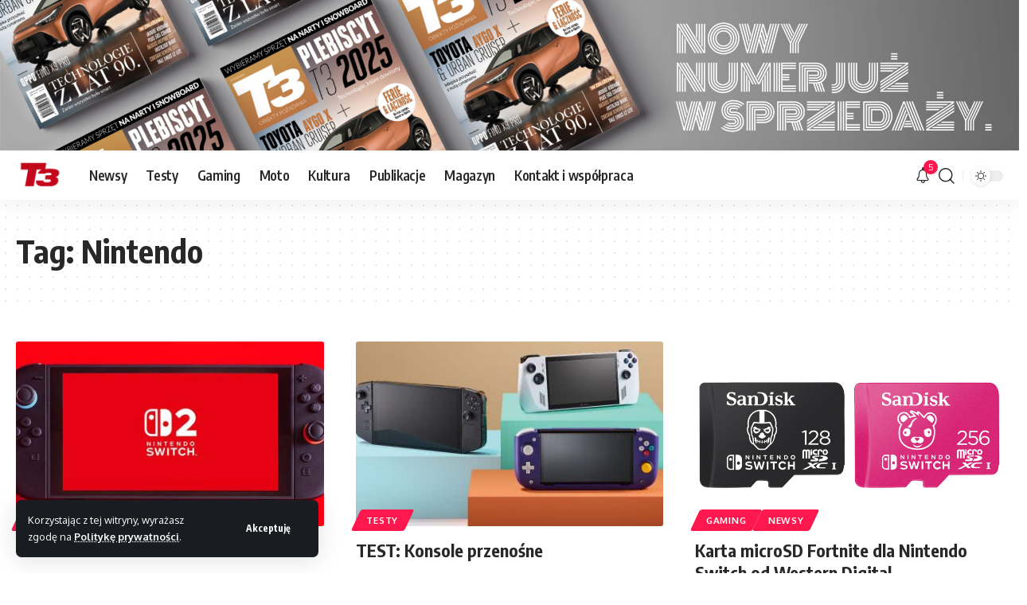

--- FILE ---
content_type: text/html; charset=UTF-8
request_url: https://magazynt3.pl/tag/nintendo/
body_size: 17425
content:
<!DOCTYPE html>
<html lang="pl-PL" prefix="og: https://ogp.me/ns#">
<head>

<!-- Google tag (gtag.js) -->
<script async src="https://www.googletagmanager.com/gtag/js?id=G-V9KLMQ2RJ0"></script>
<script>
  window.dataLayer = window.dataLayer || [];
  function gtag(){dataLayer.push(arguments);}
  gtag('js', new Date());

  gtag('config', 'G-V9KLMQ2RJ0');
</script>
<!-- (C)2000-2013 Gemius SA - gemiusAudience / pp.magazynt3.pl / podstrony -->
<script type="text/javascript">
<!--//--><![CDATA[//><!--
var pp_gemius_identifier = '0mtAVKNI66t_TiJKcTt1ysSrrodKkhtGIZs743Lbh2H..7';
// lines below shouldn't be edited
function gemius_pending(i) { window[i] = window[i] || function() {var x = window[i+'_pdata'] = window[i+'_pdata'] || []; x[x.length]=arguments;};};
gemius_pending('gemius_hit'); gemius_pending('gemius_event'); gemius_pending('pp_gemius_hit'); gemius_pending('pp_gemius_event');
(function(d,t) {try {var gt=d.createElement(t),s=d.getElementsByTagName(t)[0],l='http'+((location.protocol=='https:')?'s':''); gt.setAttribute('async','async');
gt.setAttribute('defer','defer'); gt.src=l+'://corm.hit.gemius.pl/xgemius.js'; s.parentNode.insertBefore(gt,s);} catch (e) {}})(document,'script');
//--><!]]>
</script>
<!--MEDIA ID  magazynt3PL   CONTENT ID  Grupa_Edukacja_i_hi-tech-->
    <script>
    var gfkSstConf = {
        "url": "config.sensic.net/pl1-sst-w.js",
        "media" : "magazynt3PL",
        "content" : "serwis"
    };

    (function (w, d, c, s, id) {
        if (d.getElementById(id)) {return;}
        w[id] = w[id] || function () {
            if ("undefined" == typeof gfkSstApi) {w[id].queue.push(arguments[0]);
            } else {gfkSstApi.impression(arguments[0]);}
        };
        w[id].queue = w[id].queue || [];
        var tag = d.createElement(s); var el = d.getElementsByTagName(s)[0];
        tag.id = id; tag.async = true; tag.src = '//' + c.url;
        el.parentNode.insertBefore(tag, el);
    })(window, document, gfkSstConf, 'script', 'gfkSst');
    </script>
	
    <meta charset="UTF-8" />
    <meta http-equiv="X-UA-Compatible" content="IE=edge" />
	<meta name="viewport" content="width=device-width, initial-scale=1.0" />
    <link rel="profile" href="https://gmpg.org/xfn/11" />
	
<!-- Optymalizacja wyszukiwarek według Rank Math PRO - https://rankmath.com/ -->
<title>Nintendo &#8211; Magazyn T3</title>
<meta name="robots" content="follow, noindex"/>
<meta property="og:locale" content="pl_PL" />
<meta property="og:type" content="article" />
<meta property="og:url" content="https://magazynt3.pl/tag/nintendo/" />
<meta property="og:site_name" content="Magazyn T3" />
<meta property="og:image" content="https://magazynt3.pl/wp-content/uploads/2025/12/Untitled-1.jpg" />
<meta property="og:image:secure_url" content="https://magazynt3.pl/wp-content/uploads/2025/12/Untitled-1.jpg" />
<meta property="og:image:width" content="1200" />
<meta property="og:image:height" content="630" />
<meta property="og:image:type" content="image/jpeg" />
<meta name="twitter:card" content="summary_large_image" />
<meta name="twitter:image" content="https://magazynt3.pl/wp-content/uploads/2025/12/Untitled-1.jpg" />
<meta name="twitter:label1" content="Wpisy" />
<meta name="twitter:data1" content="67" />
<script type="application/ld+json" class="rank-math-schema-pro">{"@context":"https://schema.org","@graph":[{"@type":"Organization","@id":"https://magazynt3.pl/#organization","name":"Magazyn T3","url":"https://magazynt3.pl","logo":{"@type":"ImageObject","@id":"https://magazynt3.pl/#logo","url":"https://magazynt3.pl/wp-content/uploads/2025/12/1.png","contentUrl":"https://magazynt3.pl/wp-content/uploads/2025/12/1.png","caption":"Magazyn T3","inLanguage":"pl-PL","width":"500","height":"500"}},{"@type":"WebSite","@id":"https://magazynt3.pl/#website","url":"https://magazynt3.pl","name":"Magazyn T3","publisher":{"@id":"https://magazynt3.pl/#organization"},"inLanguage":"pl-PL"},{"@type":"CollectionPage","@id":"https://magazynt3.pl/tag/nintendo/#webpage","url":"https://magazynt3.pl/tag/nintendo/","isPartOf":{"@id":"https://magazynt3.pl/#website"},"inLanguage":"pl-PL"}]}</script>
<!-- /Wtyczka Rank Math WordPress SEO -->

<link rel="alternate" type="application/rss+xml" title="Magazyn T3 &raquo; Kanał z wpisami" href="https://magazynt3.pl/feed/" />
<link rel="alternate" type="application/rss+xml" title="Magazyn T3 &raquo; Kanał z komentarzami" href="https://magazynt3.pl/comments/feed/" />
<link rel="alternate" type="application/rss+xml" title="Magazyn T3 &raquo; Kanał z wpisami otagowanymi jako Nintendo" href="https://magazynt3.pl/tag/nintendo/feed/" />
<script type="application/ld+json">{
    "@context": "https://schema.org",
    "@type": "Organization",
    "legalName": "Magazyn T3",
    "url": "https://magazynt3.pl/",
    "logo": "https://magazynt3.pl/wp-content/uploads/2023/09/logo@2x-w.png",
    "sameAs": [
        "https://www.instagram.com/kubicki.w.odbiciu/"
    ]
}</script>
<style id='wp-img-auto-sizes-contain-inline-css'>
img:is([sizes=auto i],[sizes^="auto," i]){contain-intrinsic-size:3000px 1500px}
/*# sourceURL=wp-img-auto-sizes-contain-inline-css */
</style>
<style id='wp-emoji-styles-inline-css'>

	img.wp-smiley, img.emoji {
		display: inline !important;
		border: none !important;
		box-shadow: none !important;
		height: 1em !important;
		width: 1em !important;
		margin: 0 0.07em !important;
		vertical-align: -0.1em !important;
		background: none !important;
		padding: 0 !important;
	}
/*# sourceURL=wp-emoji-styles-inline-css */
</style>
<link rel='stylesheet' id='wp-block-library-css' href='https://magazynt3.pl/wp-includes/css/dist/block-library/style.min.css?ver=6.9' media='all' />
<style id='classic-theme-styles-inline-css'>
/*! This file is auto-generated */
.wp-block-button__link{color:#fff;background-color:#32373c;border-radius:9999px;box-shadow:none;text-decoration:none;padding:calc(.667em + 2px) calc(1.333em + 2px);font-size:1.125em}.wp-block-file__button{background:#32373c;color:#fff;text-decoration:none}
/*# sourceURL=/wp-includes/css/classic-themes.min.css */
</style>
<link rel='stylesheet' id='foxiz-elements-css' href='https://magazynt3.pl/wp-content/plugins/foxiz-core/lib/foxiz-elements/public/style.css?ver=3.1' media='all' />
<style id='global-styles-inline-css'>
:root{--wp--preset--aspect-ratio--square: 1;--wp--preset--aspect-ratio--4-3: 4/3;--wp--preset--aspect-ratio--3-4: 3/4;--wp--preset--aspect-ratio--3-2: 3/2;--wp--preset--aspect-ratio--2-3: 2/3;--wp--preset--aspect-ratio--16-9: 16/9;--wp--preset--aspect-ratio--9-16: 9/16;--wp--preset--color--black: #000000;--wp--preset--color--cyan-bluish-gray: #abb8c3;--wp--preset--color--white: #ffffff;--wp--preset--color--pale-pink: #f78da7;--wp--preset--color--vivid-red: #cf2e2e;--wp--preset--color--luminous-vivid-orange: #ff6900;--wp--preset--color--luminous-vivid-amber: #fcb900;--wp--preset--color--light-green-cyan: #7bdcb5;--wp--preset--color--vivid-green-cyan: #00d084;--wp--preset--color--pale-cyan-blue: #8ed1fc;--wp--preset--color--vivid-cyan-blue: #0693e3;--wp--preset--color--vivid-purple: #9b51e0;--wp--preset--gradient--vivid-cyan-blue-to-vivid-purple: linear-gradient(135deg,rgb(6,147,227) 0%,rgb(155,81,224) 100%);--wp--preset--gradient--light-green-cyan-to-vivid-green-cyan: linear-gradient(135deg,rgb(122,220,180) 0%,rgb(0,208,130) 100%);--wp--preset--gradient--luminous-vivid-amber-to-luminous-vivid-orange: linear-gradient(135deg,rgb(252,185,0) 0%,rgb(255,105,0) 100%);--wp--preset--gradient--luminous-vivid-orange-to-vivid-red: linear-gradient(135deg,rgb(255,105,0) 0%,rgb(207,46,46) 100%);--wp--preset--gradient--very-light-gray-to-cyan-bluish-gray: linear-gradient(135deg,rgb(238,238,238) 0%,rgb(169,184,195) 100%);--wp--preset--gradient--cool-to-warm-spectrum: linear-gradient(135deg,rgb(74,234,220) 0%,rgb(151,120,209) 20%,rgb(207,42,186) 40%,rgb(238,44,130) 60%,rgb(251,105,98) 80%,rgb(254,248,76) 100%);--wp--preset--gradient--blush-light-purple: linear-gradient(135deg,rgb(255,206,236) 0%,rgb(152,150,240) 100%);--wp--preset--gradient--blush-bordeaux: linear-gradient(135deg,rgb(254,205,165) 0%,rgb(254,45,45) 50%,rgb(107,0,62) 100%);--wp--preset--gradient--luminous-dusk: linear-gradient(135deg,rgb(255,203,112) 0%,rgb(199,81,192) 50%,rgb(65,88,208) 100%);--wp--preset--gradient--pale-ocean: linear-gradient(135deg,rgb(255,245,203) 0%,rgb(182,227,212) 50%,rgb(51,167,181) 100%);--wp--preset--gradient--electric-grass: linear-gradient(135deg,rgb(202,248,128) 0%,rgb(113,206,126) 100%);--wp--preset--gradient--midnight: linear-gradient(135deg,rgb(2,3,129) 0%,rgb(40,116,252) 100%);--wp--preset--font-size--small: 13px;--wp--preset--font-size--medium: 20px;--wp--preset--font-size--large: 36px;--wp--preset--font-size--x-large: 42px;--wp--preset--spacing--20: 0.44rem;--wp--preset--spacing--30: 0.67rem;--wp--preset--spacing--40: 1rem;--wp--preset--spacing--50: 1.5rem;--wp--preset--spacing--60: 2.25rem;--wp--preset--spacing--70: 3.38rem;--wp--preset--spacing--80: 5.06rem;--wp--preset--shadow--natural: 6px 6px 9px rgba(0, 0, 0, 0.2);--wp--preset--shadow--deep: 12px 12px 50px rgba(0, 0, 0, 0.4);--wp--preset--shadow--sharp: 6px 6px 0px rgba(0, 0, 0, 0.2);--wp--preset--shadow--outlined: 6px 6px 0px -3px rgb(255, 255, 255), 6px 6px rgb(0, 0, 0);--wp--preset--shadow--crisp: 6px 6px 0px rgb(0, 0, 0);}:where(.is-layout-flex){gap: 0.5em;}:where(.is-layout-grid){gap: 0.5em;}body .is-layout-flex{display: flex;}.is-layout-flex{flex-wrap: wrap;align-items: center;}.is-layout-flex > :is(*, div){margin: 0;}body .is-layout-grid{display: grid;}.is-layout-grid > :is(*, div){margin: 0;}:where(.wp-block-columns.is-layout-flex){gap: 2em;}:where(.wp-block-columns.is-layout-grid){gap: 2em;}:where(.wp-block-post-template.is-layout-flex){gap: 1.25em;}:where(.wp-block-post-template.is-layout-grid){gap: 1.25em;}.has-black-color{color: var(--wp--preset--color--black) !important;}.has-cyan-bluish-gray-color{color: var(--wp--preset--color--cyan-bluish-gray) !important;}.has-white-color{color: var(--wp--preset--color--white) !important;}.has-pale-pink-color{color: var(--wp--preset--color--pale-pink) !important;}.has-vivid-red-color{color: var(--wp--preset--color--vivid-red) !important;}.has-luminous-vivid-orange-color{color: var(--wp--preset--color--luminous-vivid-orange) !important;}.has-luminous-vivid-amber-color{color: var(--wp--preset--color--luminous-vivid-amber) !important;}.has-light-green-cyan-color{color: var(--wp--preset--color--light-green-cyan) !important;}.has-vivid-green-cyan-color{color: var(--wp--preset--color--vivid-green-cyan) !important;}.has-pale-cyan-blue-color{color: var(--wp--preset--color--pale-cyan-blue) !important;}.has-vivid-cyan-blue-color{color: var(--wp--preset--color--vivid-cyan-blue) !important;}.has-vivid-purple-color{color: var(--wp--preset--color--vivid-purple) !important;}.has-black-background-color{background-color: var(--wp--preset--color--black) !important;}.has-cyan-bluish-gray-background-color{background-color: var(--wp--preset--color--cyan-bluish-gray) !important;}.has-white-background-color{background-color: var(--wp--preset--color--white) !important;}.has-pale-pink-background-color{background-color: var(--wp--preset--color--pale-pink) !important;}.has-vivid-red-background-color{background-color: var(--wp--preset--color--vivid-red) !important;}.has-luminous-vivid-orange-background-color{background-color: var(--wp--preset--color--luminous-vivid-orange) !important;}.has-luminous-vivid-amber-background-color{background-color: var(--wp--preset--color--luminous-vivid-amber) !important;}.has-light-green-cyan-background-color{background-color: var(--wp--preset--color--light-green-cyan) !important;}.has-vivid-green-cyan-background-color{background-color: var(--wp--preset--color--vivid-green-cyan) !important;}.has-pale-cyan-blue-background-color{background-color: var(--wp--preset--color--pale-cyan-blue) !important;}.has-vivid-cyan-blue-background-color{background-color: var(--wp--preset--color--vivid-cyan-blue) !important;}.has-vivid-purple-background-color{background-color: var(--wp--preset--color--vivid-purple) !important;}.has-black-border-color{border-color: var(--wp--preset--color--black) !important;}.has-cyan-bluish-gray-border-color{border-color: var(--wp--preset--color--cyan-bluish-gray) !important;}.has-white-border-color{border-color: var(--wp--preset--color--white) !important;}.has-pale-pink-border-color{border-color: var(--wp--preset--color--pale-pink) !important;}.has-vivid-red-border-color{border-color: var(--wp--preset--color--vivid-red) !important;}.has-luminous-vivid-orange-border-color{border-color: var(--wp--preset--color--luminous-vivid-orange) !important;}.has-luminous-vivid-amber-border-color{border-color: var(--wp--preset--color--luminous-vivid-amber) !important;}.has-light-green-cyan-border-color{border-color: var(--wp--preset--color--light-green-cyan) !important;}.has-vivid-green-cyan-border-color{border-color: var(--wp--preset--color--vivid-green-cyan) !important;}.has-pale-cyan-blue-border-color{border-color: var(--wp--preset--color--pale-cyan-blue) !important;}.has-vivid-cyan-blue-border-color{border-color: var(--wp--preset--color--vivid-cyan-blue) !important;}.has-vivid-purple-border-color{border-color: var(--wp--preset--color--vivid-purple) !important;}.has-vivid-cyan-blue-to-vivid-purple-gradient-background{background: var(--wp--preset--gradient--vivid-cyan-blue-to-vivid-purple) !important;}.has-light-green-cyan-to-vivid-green-cyan-gradient-background{background: var(--wp--preset--gradient--light-green-cyan-to-vivid-green-cyan) !important;}.has-luminous-vivid-amber-to-luminous-vivid-orange-gradient-background{background: var(--wp--preset--gradient--luminous-vivid-amber-to-luminous-vivid-orange) !important;}.has-luminous-vivid-orange-to-vivid-red-gradient-background{background: var(--wp--preset--gradient--luminous-vivid-orange-to-vivid-red) !important;}.has-very-light-gray-to-cyan-bluish-gray-gradient-background{background: var(--wp--preset--gradient--very-light-gray-to-cyan-bluish-gray) !important;}.has-cool-to-warm-spectrum-gradient-background{background: var(--wp--preset--gradient--cool-to-warm-spectrum) !important;}.has-blush-light-purple-gradient-background{background: var(--wp--preset--gradient--blush-light-purple) !important;}.has-blush-bordeaux-gradient-background{background: var(--wp--preset--gradient--blush-bordeaux) !important;}.has-luminous-dusk-gradient-background{background: var(--wp--preset--gradient--luminous-dusk) !important;}.has-pale-ocean-gradient-background{background: var(--wp--preset--gradient--pale-ocean) !important;}.has-electric-grass-gradient-background{background: var(--wp--preset--gradient--electric-grass) !important;}.has-midnight-gradient-background{background: var(--wp--preset--gradient--midnight) !important;}.has-small-font-size{font-size: var(--wp--preset--font-size--small) !important;}.has-medium-font-size{font-size: var(--wp--preset--font-size--medium) !important;}.has-large-font-size{font-size: var(--wp--preset--font-size--large) !important;}.has-x-large-font-size{font-size: var(--wp--preset--font-size--x-large) !important;}
:where(.wp-block-post-template.is-layout-flex){gap: 1.25em;}:where(.wp-block-post-template.is-layout-grid){gap: 1.25em;}
:where(.wp-block-term-template.is-layout-flex){gap: 1.25em;}:where(.wp-block-term-template.is-layout-grid){gap: 1.25em;}
:where(.wp-block-columns.is-layout-flex){gap: 2em;}:where(.wp-block-columns.is-layout-grid){gap: 2em;}
:root :where(.wp-block-pullquote){font-size: 1.5em;line-height: 1.6;}
/*# sourceURL=global-styles-inline-css */
</style>
<link rel='stylesheet' id='bwg_fonts-css' href='https://magazynt3.pl/wp-content/plugins/photo-gallery/css/bwg-fonts/fonts.css?ver=0.0.1' media='all' />
<link rel='stylesheet' id='sumoselect-css' href='https://magazynt3.pl/wp-content/plugins/photo-gallery/css/sumoselect.min.css?ver=3.4.6' media='all' />
<link rel='stylesheet' id='mCustomScrollbar-css' href='https://magazynt3.pl/wp-content/plugins/photo-gallery/css/jquery.mCustomScrollbar.min.css?ver=3.1.5' media='all' />
<link rel='stylesheet' id='bwg_googlefonts-css' href='https://fonts.googleapis.com/css?family=Ubuntu&#038;subset=greek,latin,greek-ext,vietnamese,cyrillic-ext,latin-ext,cyrillic' media='all' />
<link rel='stylesheet' id='bwg_frontend-css' href='https://magazynt3.pl/wp-content/plugins/photo-gallery/css/styles.min.css?ver=1.8.35' media='all' />
<link rel='stylesheet' id='wp_review_comments-css' href='https://magazynt3.pl/wp-content/plugins/wp-review-pro/public/css/comments.css?ver=3.4.11' media='all' />
<link rel='stylesheet' id='fontawesome-css' href='https://magazynt3.pl/wp-content/plugins/wp-review-pro/public/css/font-awesome.min.css?ver=4.7.0-modified' media='all' />
<link rel='stylesheet' id='wp_review-style-css' href='https://magazynt3.pl/wp-content/plugins/wp-review-pro/public/css/wp-review.css?ver=3.4.11' media='all' />
<link rel='stylesheet' id='foxiz-font-css' href='https://fonts.googleapis.com/css?family=Oxygen%3A400%2C700%7CEncode+Sans+Condensed%3A400%2C500%2C600%2C700%2C800&#038;ver=2.7.0' media='all' />
<link rel='stylesheet' id='foxiz-main-css' href='https://magazynt3.pl/wp-content/themes/t3-2025/assets/css/main.css?ver=2.7.0' media='all' />
<style id='foxiz-main-inline-css'>
[data-theme="dark"].is-hd-4 {--nav-bg: #191c20;--nav-bg-from: #191c20;--nav-bg-to: #191c20;--nav-bg-glass: #191c2011;--nav-bg-glass-from: #191c2011;--nav-bg-glass-to: #191c2011;}:root {--top-site-bg :#ffffff;--topad-spacing :15px;--hyperlink-line-color :var(--g-color);--s-content-width : 760px;--max-width-wo-sb : 840px;--s10-feat-ratio :45%;--s11-feat-ratio :45%;--login-popup-w : 350px;}[data-theme="dark"], .light-scheme {--top-site-bg :#0e0f12; }.search-header:before { background-repeat : no-repeat;background-size : cover;background-image : url(https://foxiz.themeruby.com/default/wp-content/uploads/sites/2/2021/09/search-bg.jpg);background-attachment : scroll;background-position : center center;}[data-theme="dark"] .search-header:before { background-repeat : no-repeat;background-size : cover;background-image : url(https://foxiz.themeruby.com/default/wp-content/uploads/sites/2/2021/09/search-bgd.jpg);background-attachment : scroll;background-position : center center;}.footer-has-bg { background-color : #00000007;}[data-theme="dark"] .footer-has-bg { background-color : #16181c;}.yes-hd-transparent .top-site-ad {--top-site-bg :#0e0f12;}#amp-mobile-version-switcher { display: none; }.menu-item-1000079267 span.menu-sub-title { color: #ff7070 !important;}.menu-item-1000079267 span.menu-sub-title { background-color: #ff707015;}[data-theme="dark"] .menu-item-1000079267 span.menu-sub-title { color: #fff !important;}[data-theme="dark"] .menu-item-1000079267 span.menu-sub-title { background-color: #ff7070;}.menu-item-1000079265 span.menu-sub-title { color: #fff !important;}.menu-item-1000079265 span.menu-sub-title { background-color: #ff7070;}.menu-item-1000079273 span.menu-sub-title { color: #ff184e !important;}.menu-item-1000079273 span.menu-sub-title { background-color: #ff184e20;}[data-theme="dark"] .menu-item-1000079273 span.menu-sub-title { color: #fff !important;}[data-theme="dark"] .menu-item-1000079273 span.menu-sub-title { background-color: #ff184e;}.menu-item-1000079308 span.menu-sub-title { color: #fff !important;}.menu-item-1000079308 span.menu-sub-title { background-color: #54b7c7;}.menu-item-1000079305 span.menu-sub-title { color: #fff !important;}.menu-item-1000079305 span.menu-sub-title { background-color: #a7c560;}.menu-item-1000079311 span.menu-sub-title { color: #fff !important;}.menu-item-1000079311 span.menu-sub-title { background-color: #54b7c7;}
/*# sourceURL=foxiz-main-inline-css */
</style>
<link rel='stylesheet' id='foxiz-print-css' href='https://magazynt3.pl/wp-content/themes/t3-2025/assets/css/print.css?ver=2.7.0' media='all' />
<link rel='stylesheet' id='foxiz-style-css' href='https://magazynt3.pl/wp-content/themes/t3-2025/style.css?ver=2.7.0' media='all' />
<script src="https://magazynt3.pl/wp-includes/js/jquery/jquery.min.js?ver=3.7.1" id="jquery-core-js"></script>
<script src="https://magazynt3.pl/wp-includes/js/jquery/jquery-migrate.min.js?ver=3.4.1" id="jquery-migrate-js"></script>
<script src="https://magazynt3.pl/wp-content/plugins/photo-gallery/js/jquery.sumoselect.min.js?ver=3.4.6" id="sumoselect-js"></script>
<script src="https://magazynt3.pl/wp-content/plugins/photo-gallery/js/tocca.min.js?ver=2.0.9" id="bwg_mobile-js"></script>
<script src="https://magazynt3.pl/wp-content/plugins/photo-gallery/js/jquery.mCustomScrollbar.concat.min.js?ver=3.1.5" id="mCustomScrollbar-js"></script>
<script src="https://magazynt3.pl/wp-content/plugins/photo-gallery/js/jquery.fullscreen.min.js?ver=0.6.0" id="jquery-fullscreen-js"></script>
<script id="bwg_frontend-js-extra">
var bwg_objectsL10n = {"bwg_field_required":"pole wymagane.","bwg_mail_validation":"To nie jest prawid\u0142owy adres e-mail.","bwg_search_result":"Brak obrazk\u00f3w odpowiadaj\u0105cych Twojemu wyszukiwaniu.","bwg_select_tag":"Wybierz znacznik","bwg_order_by":"Kolejno\u015b\u0107 wg","bwg_search":"Szukaj","bwg_show_ecommerce":"Poka\u017c handel elektroniczny","bwg_hide_ecommerce":"Ukryj handel elektroniczny","bwg_show_comments":"Poka\u017c komentarze","bwg_hide_comments":"Ukryj komentarze","bwg_restore":"Przywr\u00f3\u0107","bwg_maximize":"Maksymalizuj","bwg_fullscreen":"Tryb pe\u0142noekranowy","bwg_exit_fullscreen":"Zamknij tryb pe\u0142noekranowy","bwg_search_tag":"SZUKAJ...","bwg_tag_no_match":"Nie znaleziono znacznik\u00f3w","bwg_all_tags_selected":"Wszystkie znaczniki zaznaczone","bwg_tags_selected":"wybrane znaczniki","play":"Odtw\u00f3rz","pause":"Zatrzymaj","is_pro":"","bwg_play":"Odtw\u00f3rz","bwg_pause":"Zatrzymaj","bwg_hide_info":"Ukryj informacje","bwg_show_info":"Poka\u017c informacje","bwg_hide_rating":"Ukryj ocen\u0119","bwg_show_rating":"Poka\u017c ocen\u0119","ok":"Ok","cancel":"Anuluj","select_all":"Zaznacz wszystko","lazy_load":"0","lazy_loader":"https://magazynt3.pl/wp-content/plugins/photo-gallery/images/ajax_loader.png","front_ajax":"0","bwg_tag_see_all":"zobacz wszystkie znaczniki","bwg_tag_see_less":"zobacz mniej znacznik\u00f3w"};
//# sourceURL=bwg_frontend-js-extra
</script>
<script src="https://magazynt3.pl/wp-content/plugins/photo-gallery/js/scripts.min.js?ver=1.8.35" id="bwg_frontend-js"></script>
<script src="https://magazynt3.pl/wp-content/themes/t3-2025/assets/js/highlight-share.js?ver=1" id="highlight-share-js"></script>
<link rel="https://api.w.org/" href="https://magazynt3.pl/wp-json/" /><link rel="alternate" title="JSON" type="application/json" href="https://magazynt3.pl/wp-json/wp/v2/tags/10281" /><link rel="EditURI" type="application/rsd+xml" title="RSD" href="https://magazynt3.pl/xmlrpc.php?rsd" />
<meta name="generator" content="WordPress 6.9" />
<meta name="cdp-version" content="1.5.0" /><script language="javascript" type="text/javascript">
			 var style = document.createElement("style");
			 style.type = "text/css";
			 style.id = "antiClickjack";
			 if ("cssText" in style){
			   style.cssText = "body{display:none !important;}";
			 }else{
			   style.innerHTML = "body{display:none !important;}";
			}
			document.getElementsByTagName("head")[0].appendChild(style);

			if (top.document.domain === document.domain) {
			 var antiClickjack = document.getElementById("antiClickjack");
			 antiClickjack.parentNode.removeChild(antiClickjack);
			} else {
			 top.location = self.location;
			}
		  </script><meta name="generator" content="Elementor 3.34.0; features: additional_custom_breakpoints; settings: css_print_method-external, google_font-enabled, font_display-swap">
<script type="application/ld+json">{
    "@context": "https://schema.org",
    "@type": "WebSite",
    "@id": "https://magazynt3.pl/#website",
    "url": "https://magazynt3.pl/",
    "name": "Magazyn T3",
    "potentialAction": {
        "@type": "SearchAction",
        "target": "https://magazynt3.pl/?s={search_term_string}",
        "query-input": "required name=search_term_string"
    }
}</script>
			<style>
				.e-con.e-parent:nth-of-type(n+4):not(.e-lazyloaded):not(.e-no-lazyload),
				.e-con.e-parent:nth-of-type(n+4):not(.e-lazyloaded):not(.e-no-lazyload) * {
					background-image: none !important;
				}
				@media screen and (max-height: 1024px) {
					.e-con.e-parent:nth-of-type(n+3):not(.e-lazyloaded):not(.e-no-lazyload),
					.e-con.e-parent:nth-of-type(n+3):not(.e-lazyloaded):not(.e-no-lazyload) * {
						background-image: none !important;
					}
				}
				@media screen and (max-height: 640px) {
					.e-con.e-parent:nth-of-type(n+2):not(.e-lazyloaded):not(.e-no-lazyload),
					.e-con.e-parent:nth-of-type(n+2):not(.e-lazyloaded):not(.e-no-lazyload) * {
						background-image: none !important;
					}
				}
			</style>
			<script id="google_gtagjs" src="https://www.googletagmanager.com/gtag/js?id=G-V9KLMQ2RJ0" async></script>
<script id="google_gtagjs-inline">
window.dataLayer = window.dataLayer || [];function gtag(){dataLayer.push(arguments);}gtag('js', new Date());gtag('config', 'G-V9KLMQ2RJ0', {} );
</script>
<script type="application/ld+json">{"@context":"http://schema.org","@type":"BreadcrumbList","itemListElement":[{"@type":"ListItem","position":3,"item":{"@id":"https://magazynt3.pl/tag/nintendo/","name":"Nintendo"}},{"@type":"ListItem","position":2,"item":{"@id":"https://magazynt3.pl/blog/","name":"Blog"}},{"@type":"ListItem","position":1,"item":{"@id":"https://magazynt3.pl","name":"Magazyn T3"}}]}</script>
<link rel="icon" href="https://magazynt3.pl/wp-content/uploads/2020/03/cropped-t3-logo-header-s-32x32.png" sizes="32x32" />
<link rel="icon" href="https://magazynt3.pl/wp-content/uploads/2020/03/cropped-t3-logo-header-s-192x192.png" sizes="192x192" />
<link rel="apple-touch-icon" href="https://magazynt3.pl/wp-content/uploads/2020/03/cropped-t3-logo-header-s-180x180.png" />
<meta name="msapplication-TileImage" content="https://magazynt3.pl/wp-content/uploads/2020/03/cropped-t3-logo-header-s-270x270.png" />
</head>
<body class="archive tag tag-nintendo tag-10281 wp-embed-responsive wp-theme-t3-2025 elementor-default elementor-kit-1000079184 menu-ani-1 hover-ani-1 btn-ani-1 btn-transform-1 is-rm-1 lmeta-dot loader-1 dark-sw-1 mtax-1 is-hd-1 is-backtop none-m-backtop  is-mstick is-smart-sticky top-spacing" data-theme="default">
<div class="top-site-ad yes-animation no-spacing is-image"><div class="ad-wrap ad-image-wrap edge-padding"><div class="ad-image"><a class="ad-destination" target="_blank" rel="noopener nofollow" href="https://ulubionykiosk.pl/wydawnictwo/t3"><img fetchpriority="high" loading="eager" decoding="async" fetchpriority="high" src="https://magazynt3.pl/wp-content/uploads/2026/01/www-head-kopia.jpg" alt="Ad image" width="2000" height="295"/></a></div></div></div><div class="site-outer">
			<div id="site-header" class="header-wrap rb-section header-set-1 header-1 header-wrapper style-shadow has-quick-menu">
			<aside id="rb-privacy" class="privacy-bar privacy-left"><div class="privacy-inner"><div class="privacy-content">Korzystając z tej witryny, wyrażasz zgodę na <a href="https://magazynt3.pl/polityka-prywatnosci/">Politykę prywatności</a>.</div><div class="privacy-dismiss"><a id="privacy-trigger" href="#" role="button" class="privacy-dismiss-btn is-btn"><span>Akceptuję</span></a></div></div></aside>			<div id="navbar-outer" class="navbar-outer">
				<div id="sticky-holder" class="sticky-holder">
					<div class="navbar-wrap">
						<div class="rb-container edge-padding">
							<div class="navbar-inner">
								<div class="navbar-left">
											<div class="logo-wrap is-image-logo site-branding">
			<a href="https://magazynt3.pl/" class="logo" title="Magazyn T3">
				<img fetchpriority="high" class="logo-default" data-mode="default" height="512" width="512" src="https://magazynt3.pl/wp-content/uploads/2023/09/logo@2x-w.png" alt="Magazyn T3" decoding="async" loading="eager" fetchpriority="high"><img fetchpriority="high" class="logo-dark" data-mode="dark" height="512" width="512" src="https://magazynt3.pl/wp-content/uploads/2023/09/logo@2x.png" alt="Magazyn T3" decoding="async" loading="eager" fetchpriority="high"><img fetchpriority="high" class="logo-transparent" height="512" width="512" src="https://magazynt3.pl/wp-content/uploads/2023/09/logo-trans.png" alt="Magazyn T3" decoding="async" loading="eager" fetchpriority="high">			</a>
		</div>
				<nav id="site-navigation" class="main-menu-wrap" aria-label="main menu"><ul id="menu-main-menu-1" class="main-menu rb-menu large-menu" itemscope itemtype="https://www.schema.org/SiteNavigationElement"><li class="menu-item menu-item-type-taxonomy menu-item-object-category menu-item-1000036875"><a href="https://magazynt3.pl/newsy/"><span>Newsy</span></a></li>
<li class="menu-item menu-item-type-taxonomy menu-item-object-category menu-item-1000036862"><a href="https://magazynt3.pl/testy/"><span>Testy</span></a></li>
<li class="menu-item menu-item-type-taxonomy menu-item-object-category menu-item-1000080357"><a href="https://magazynt3.pl/gaming/"><span>Gaming</span></a></li>
<li class="menu-item menu-item-type-taxonomy menu-item-object-category menu-item-1000055996"><a href="https://magazynt3.pl/moto/"><span>Moto</span></a></li>
<li class="menu-item menu-item-type-taxonomy menu-item-object-category menu-item-1000058632"><a href="https://magazynt3.pl/kultura/"><span>Kultura</span></a></li>
<li class="menu-item menu-item-type-taxonomy menu-item-object-category menu-item-1000036863"><a href="https://magazynt3.pl/publikacje/"><span>Publikacje</span></a></li>
<li class="menu-item menu-item-type-taxonomy menu-item-object-category menu-item-1000036864"><a href="https://magazynt3.pl/magazyn/"><span>Magazyn</span></a></li>
<li class="menu-item menu-item-type-post_type menu-item-object-page menu-item-1000080394"><a href="https://magazynt3.pl/kontakt-i-wspolpraca/"><span>Kontakt i&nbsp;współpraca</span></a></li>
</ul></nav>
										</div>
								<div class="navbar-right">
											<div class="wnav-holder header-dropdown-outer">
			<div class="dropdown-trigger notification-icon notification-trigger">
          <span class="notification-icon-inner" data-title="Powiadomienie">
              <span class="notification-icon-holder">
              	              <i class="rbi rbi-notification wnav-icon" aria-hidden="true"></i>
                            <span class="notification-info"></span>
              </span>
          </span>
			</div>
			<div class="header-dropdown notification-dropdown">
				<div class="notification-popup">
					<div class="notification-header">
						<span class="h4">Powiadomienie</span>
													<a class="notification-url meta-text" href="#">Pokaż więcej								<i class="rbi rbi-cright" aria-hidden="true"></i></a>
											</div>
					<div class="notification-content">
						<div class="scroll-holder">
							<div class="rb-notification ecat-l-dot is-feat-right" data-interval="12"></div>
						</div>
					</div>
				</div>
			</div>
		</div>
			<div class="wnav-holder w-header-search header-dropdown-outer">
			<a href="#" role="button" data-title="Szukaj" class="icon-holder header-element search-btn search-trigger" aria-label="Search">
				<i class="rbi rbi-search wnav-icon" aria-hidden="true"></i>							</a>
							<div class="header-dropdown">
					<div class="header-search-form is-icon-layout">
						<form method="get" action="https://magazynt3.pl/" class="rb-search-form"  data-search="post" data-limit="0" data-follow="0" data-tax="category" data-dsource="0"  data-ptype=""><div class="search-form-inner"><span class="search-icon"><i class="rbi rbi-search" aria-hidden="true"></i></span><span class="search-text"><input type="text" class="field" placeholder="Przejrzyj nagłówki i artykuły..." value="" name="s"/></span><span class="rb-search-submit"><input type="submit" value="Szukaj"/><i class="rbi rbi-cright" aria-hidden="true"></i></span></div></form>					</div>
				</div>
					</div>
				<div class="dark-mode-toggle-wrap">
			<div class="dark-mode-toggle">
                <span class="dark-mode-slide">
                    <i class="dark-mode-slide-btn mode-icon-dark" data-title="Jasna wersja"><svg class="svg-icon svg-mode-dark" aria-hidden="true" role="img" focusable="false" xmlns="http://www.w3.org/2000/svg" viewBox="0 0 1024 1024"><path fill="currentColor" d="M968.172 426.83c-2.349-12.673-13.274-21.954-26.16-22.226-12.876-0.22-24.192 8.54-27.070 21.102-27.658 120.526-133.48 204.706-257.334 204.706-145.582 0-264.022-118.44-264.022-264.020 0-123.86 84.18-229.676 204.71-257.33 12.558-2.88 21.374-14.182 21.102-27.066s-9.548-23.81-22.22-26.162c-27.996-5.196-56.654-7.834-85.176-7.834-123.938 0-240.458 48.266-328.098 135.904-87.638 87.638-135.902 204.158-135.902 328.096s48.264 240.458 135.902 328.096c87.64 87.638 204.16 135.904 328.098 135.904s240.458-48.266 328.098-135.904c87.638-87.638 135.902-204.158 135.902-328.096 0-28.498-2.638-57.152-7.828-85.17z"></path></svg></i>
                    <i class="dark-mode-slide-btn mode-icon-default" data-title="Ciemna wersja"><svg class="svg-icon svg-mode-light" aria-hidden="true" role="img" focusable="false" xmlns="http://www.w3.org/2000/svg" viewBox="0 0 232.447 232.447"><path fill="currentColor" d="M116.211,194.8c-4.143,0-7.5,3.357-7.5,7.5v22.643c0,4.143,3.357,7.5,7.5,7.5s7.5-3.357,7.5-7.5V202.3 C123.711,198.157,120.354,194.8,116.211,194.8z" /><path fill="currentColor" d="M116.211,37.645c4.143,0,7.5-3.357,7.5-7.5V7.505c0-4.143-3.357-7.5-7.5-7.5s-7.5,3.357-7.5,7.5v22.641 C108.711,34.288,112.068,37.645,116.211,37.645z" /><path fill="currentColor" d="M50.054,171.78l-16.016,16.008c-2.93,2.929-2.931,7.677-0.003,10.606c1.465,1.466,3.385,2.198,5.305,2.198 c1.919,0,3.838-0.731,5.302-2.195l16.016-16.008c2.93-2.929,2.931-7.677,0.003-10.606C57.731,168.852,52.982,168.851,50.054,171.78 z" /><path fill="currentColor" d="M177.083,62.852c1.919,0,3.838-0.731,5.302-2.195L198.4,44.649c2.93-2.929,2.931-7.677,0.003-10.606 c-2.93-2.932-7.679-2.931-10.607-0.003l-16.016,16.008c-2.93,2.929-2.931,7.677-0.003,10.607 C173.243,62.12,175.163,62.852,177.083,62.852z" /><path fill="currentColor" d="M37.645,116.224c0-4.143-3.357-7.5-7.5-7.5H7.5c-4.143,0-7.5,3.357-7.5,7.5s3.357,7.5,7.5,7.5h22.645 C34.287,123.724,37.645,120.366,37.645,116.224z" /><path fill="currentColor" d="M224.947,108.724h-22.652c-4.143,0-7.5,3.357-7.5,7.5s3.357,7.5,7.5,7.5h22.652c4.143,0,7.5-3.357,7.5-7.5 S229.09,108.724,224.947,108.724z" /><path fill="currentColor" d="M50.052,60.655c1.465,1.465,3.384,2.197,5.304,2.197c1.919,0,3.839-0.732,5.303-2.196c2.93-2.929,2.93-7.678,0.001-10.606 L44.652,34.042c-2.93-2.93-7.679-2.929-10.606-0.001c-2.93,2.929-2.93,7.678-0.001,10.606L50.052,60.655z" /><path fill="currentColor" d="M182.395,171.782c-2.93-2.929-7.679-2.93-10.606-0.001c-2.93,2.929-2.93,7.678-0.001,10.607l16.007,16.008 c1.465,1.465,3.384,2.197,5.304,2.197c1.919,0,3.839-0.732,5.303-2.196c2.93-2.929,2.93-7.678,0.001-10.607L182.395,171.782z" /><path fill="currentColor" d="M116.22,48.7c-37.232,0-67.523,30.291-67.523,67.523s30.291,67.523,67.523,67.523s67.522-30.291,67.522-67.523 S153.452,48.7,116.22,48.7z M116.22,168.747c-28.962,0-52.523-23.561-52.523-52.523S87.258,63.7,116.22,63.7 c28.961,0,52.522,23.562,52.522,52.523S145.181,168.747,116.22,168.747z" /></svg></i>
                </span>
			</div>
		</div>
										</div>
							</div>
						</div>
					</div>
							<div id="header-mobile" class="header-mobile mh-style-shadow">
			<div class="header-mobile-wrap">
						<div class="mbnav edge-padding">
			<div class="navbar-left">
						<div class="mobile-toggle-wrap">
							<a href="#" class="mobile-menu-trigger" role="button" rel="nofollow" aria-label="Open mobile menu">		<span class="burger-icon"><span></span><span></span><span></span></span>
	</a>
					</div>
			<div class="mobile-logo-wrap is-image-logo site-branding">
			<a href="https://magazynt3.pl/" title="Magazyn T3">
				<img fetchpriority="high" class="logo-default" data-mode="default" height="512" width="512" src="https://magazynt3.pl/wp-content/uploads/2023/09/logo@2x-w.png" alt="Magazyn T3" decoding="async" loading="eager" fetchpriority="high"><img fetchpriority="high" class="logo-dark" data-mode="dark" height="512" width="512" src="https://magazynt3.pl/wp-content/uploads/2023/09/logo@2x.png" alt="Magazyn T3" decoding="async" loading="eager" fetchpriority="high">			</a>
		</div>
					</div>
			<div class="navbar-right">
							<a role="button" href="#" class="mobile-menu-trigger mobile-search-icon" aria-label="search"><i class="rbi rbi-search wnav-icon" aria-hidden="true"></i></a>
				<div class="dark-mode-toggle-wrap">
			<div class="dark-mode-toggle">
                <span class="dark-mode-slide">
                    <i class="dark-mode-slide-btn mode-icon-dark" data-title="Jasna wersja"><svg class="svg-icon svg-mode-dark" aria-hidden="true" role="img" focusable="false" xmlns="http://www.w3.org/2000/svg" viewBox="0 0 1024 1024"><path fill="currentColor" d="M968.172 426.83c-2.349-12.673-13.274-21.954-26.16-22.226-12.876-0.22-24.192 8.54-27.070 21.102-27.658 120.526-133.48 204.706-257.334 204.706-145.582 0-264.022-118.44-264.022-264.020 0-123.86 84.18-229.676 204.71-257.33 12.558-2.88 21.374-14.182 21.102-27.066s-9.548-23.81-22.22-26.162c-27.996-5.196-56.654-7.834-85.176-7.834-123.938 0-240.458 48.266-328.098 135.904-87.638 87.638-135.902 204.158-135.902 328.096s48.264 240.458 135.902 328.096c87.64 87.638 204.16 135.904 328.098 135.904s240.458-48.266 328.098-135.904c87.638-87.638 135.902-204.158 135.902-328.096 0-28.498-2.638-57.152-7.828-85.17z"></path></svg></i>
                    <i class="dark-mode-slide-btn mode-icon-default" data-title="Ciemna wersja"><svg class="svg-icon svg-mode-light" aria-hidden="true" role="img" focusable="false" xmlns="http://www.w3.org/2000/svg" viewBox="0 0 232.447 232.447"><path fill="currentColor" d="M116.211,194.8c-4.143,0-7.5,3.357-7.5,7.5v22.643c0,4.143,3.357,7.5,7.5,7.5s7.5-3.357,7.5-7.5V202.3 C123.711,198.157,120.354,194.8,116.211,194.8z" /><path fill="currentColor" d="M116.211,37.645c4.143,0,7.5-3.357,7.5-7.5V7.505c0-4.143-3.357-7.5-7.5-7.5s-7.5,3.357-7.5,7.5v22.641 C108.711,34.288,112.068,37.645,116.211,37.645z" /><path fill="currentColor" d="M50.054,171.78l-16.016,16.008c-2.93,2.929-2.931,7.677-0.003,10.606c1.465,1.466,3.385,2.198,5.305,2.198 c1.919,0,3.838-0.731,5.302-2.195l16.016-16.008c2.93-2.929,2.931-7.677,0.003-10.606C57.731,168.852,52.982,168.851,50.054,171.78 z" /><path fill="currentColor" d="M177.083,62.852c1.919,0,3.838-0.731,5.302-2.195L198.4,44.649c2.93-2.929,2.931-7.677,0.003-10.606 c-2.93-2.932-7.679-2.931-10.607-0.003l-16.016,16.008c-2.93,2.929-2.931,7.677-0.003,10.607 C173.243,62.12,175.163,62.852,177.083,62.852z" /><path fill="currentColor" d="M37.645,116.224c0-4.143-3.357-7.5-7.5-7.5H7.5c-4.143,0-7.5,3.357-7.5,7.5s3.357,7.5,7.5,7.5h22.645 C34.287,123.724,37.645,120.366,37.645,116.224z" /><path fill="currentColor" d="M224.947,108.724h-22.652c-4.143,0-7.5,3.357-7.5,7.5s3.357,7.5,7.5,7.5h22.652c4.143,0,7.5-3.357,7.5-7.5 S229.09,108.724,224.947,108.724z" /><path fill="currentColor" d="M50.052,60.655c1.465,1.465,3.384,2.197,5.304,2.197c1.919,0,3.839-0.732,5.303-2.196c2.93-2.929,2.93-7.678,0.001-10.606 L44.652,34.042c-2.93-2.93-7.679-2.929-10.606-0.001c-2.93,2.929-2.93,7.678-0.001,10.606L50.052,60.655z" /><path fill="currentColor" d="M182.395,171.782c-2.93-2.929-7.679-2.93-10.606-0.001c-2.93,2.929-2.93,7.678-0.001,10.607l16.007,16.008 c1.465,1.465,3.384,2.197,5.304,2.197c1.919,0,3.839-0.732,5.303-2.196c2.93-2.929,2.93-7.678,0.001-10.607L182.395,171.782z" /><path fill="currentColor" d="M116.22,48.7c-37.232,0-67.523,30.291-67.523,67.523s30.291,67.523,67.523,67.523s67.522-30.291,67.522-67.523 S153.452,48.7,116.22,48.7z M116.22,168.747c-28.962,0-52.523-23.561-52.523-52.523S87.258,63.7,116.22,63.7 c28.961,0,52.522,23.562,52.522,52.523S145.181,168.747,116.22,168.747z" /></svg></i>
                </span>
			</div>
		</div>
					</div>
		</div>
	<div class="mobile-qview"><ul id="menu-main-menu-2" class="mobile-qview-inner"><li class="menu-item menu-item-type-taxonomy menu-item-object-category menu-item-1000036875"><a href="https://magazynt3.pl/newsy/"><span>Newsy</span></a></li>
<li class="menu-item menu-item-type-taxonomy menu-item-object-category menu-item-1000036862"><a href="https://magazynt3.pl/testy/"><span>Testy</span></a></li>
<li class="menu-item menu-item-type-taxonomy menu-item-object-category menu-item-1000080357"><a href="https://magazynt3.pl/gaming/"><span>Gaming</span></a></li>
<li class="menu-item menu-item-type-taxonomy menu-item-object-category menu-item-1000055996"><a href="https://magazynt3.pl/moto/"><span>Moto</span></a></li>
<li class="menu-item menu-item-type-taxonomy menu-item-object-category menu-item-1000058632"><a href="https://magazynt3.pl/kultura/"><span>Kultura</span></a></li>
<li class="menu-item menu-item-type-taxonomy menu-item-object-category menu-item-1000036863"><a href="https://magazynt3.pl/publikacje/"><span>Publikacje</span></a></li>
<li class="menu-item menu-item-type-taxonomy menu-item-object-category menu-item-1000036864"><a href="https://magazynt3.pl/magazyn/"><span>Magazyn</span></a></li>
<li class="menu-item menu-item-type-post_type menu-item-object-page menu-item-1000080394"><a href="https://magazynt3.pl/kontakt-i-wspolpraca/"><span>Kontakt i&nbsp;współpraca</span></a></li>
</ul></div>			</div>
					<div class="mobile-collapse">
			<div class="collapse-holder">
				<div class="collapse-inner">
											<div class="mobile-search-form edge-padding">		<div class="header-search-form is-form-layout">
							<span class="h5">Szukaj</span>
			<form method="get" action="https://magazynt3.pl/" class="rb-search-form"  data-search="post" data-limit="0" data-follow="0" data-tax="category" data-dsource="0"  data-ptype=""><div class="search-form-inner"><span class="search-icon"><i class="rbi rbi-search" aria-hidden="true"></i></span><span class="search-text"><input type="text" class="field" placeholder="Przejrzyj nagłówki i artykuły..." value="" name="s"/></span><span class="rb-search-submit"><input type="submit" value="Szukaj"/><i class="rbi rbi-cright" aria-hidden="true"></i></span></div></form>		</div>
		</div>
										<nav class="mobile-menu-wrap edge-padding">
						<ul id="mobile-menu" class="mobile-menu"><li class="menu-item menu-item-type-taxonomy menu-item-object-category menu-item-1000036875"><a href="https://magazynt3.pl/newsy/"><span>Newsy</span></a></li>
<li class="menu-item menu-item-type-taxonomy menu-item-object-category menu-item-1000036862"><a href="https://magazynt3.pl/testy/"><span>Testy</span></a></li>
<li class="menu-item menu-item-type-taxonomy menu-item-object-category menu-item-1000080357"><a href="https://magazynt3.pl/gaming/"><span>Gaming</span></a></li>
<li class="menu-item menu-item-type-taxonomy menu-item-object-category menu-item-1000055996"><a href="https://magazynt3.pl/moto/"><span>Moto</span></a></li>
<li class="menu-item menu-item-type-taxonomy menu-item-object-category menu-item-1000058632"><a href="https://magazynt3.pl/kultura/"><span>Kultura</span></a></li>
<li class="menu-item menu-item-type-taxonomy menu-item-object-category menu-item-1000036863"><a href="https://magazynt3.pl/publikacje/"><span>Publikacje</span></a></li>
<li class="menu-item menu-item-type-taxonomy menu-item-object-category menu-item-1000036864"><a href="https://magazynt3.pl/magazyn/"><span>Magazyn</span></a></li>
<li class="menu-item menu-item-type-post_type menu-item-object-page menu-item-1000080394"><a href="https://magazynt3.pl/kontakt-i-wspolpraca/"><span>Kontakt i&nbsp;współpraca</span></a></li>
</ul>					</nav>
										<div class="collapse-sections">
													<div class="mobile-socials">
								<span class="mobile-social-title h6">Zaobserwuj</span>
								<a class="social-link-instagram" aria-label="Instagram" data-title="Instagram" href="https://www.instagram.com/kubicki.w.odbiciu/" target="_blank" rel="noopener nofollow"><i class="rbi rbi-instagram" aria-hidden="true"></i></a>							</div>
											</div>
											<div class="collapse-footer">
															<div class="collapse-footer-menu"><ul id="menu-footer-copyright" class="collapse-footer-menu-inner"><li id="menu-item-1000079250" class="menu-item menu-item-type-custom menu-item-object-custom menu-item-1000079250"><a href="#"><span>Advertise</span></a></li>
</ul></div>
															<div class="collapse-copyright">© 2007-2023</div>
													</div>
									</div>
			</div>
		</div>
			</div>
					</div>
			</div>
					</div>
		    <div class="site-wrap">		<header class="archive-header is-archive-page is-pattern pattern-dot">
			<div class="rb-container edge-padding archive-header-content">
							<h1 class="archive-title">Tag: <span>Nintendo</span></h1>
					</div>
		</header>
			<div class="blog-wrap without-sidebar">
			<div class="rb-container edge-padding">
				<div class="grid-container">
					<div class="blog-content">
												<div id="uid_tag_10281" class="block-wrap block-grid block-grid-1 rb-columns rb-col-3 is-gap-20 ecat-bg-1 ecat-size-big meta-s-default"><div class="block-inner">		<div class="p-wrap p-grid p-grid-1" data-pid="1000095790">
				<div class="feat-holder">
						<div class="p-featured">
					<a class="p-flink" href="https://magazynt3.pl/test-nintendo-switch-2/" title="TEST: Nintendo Switch 2">
			<img loading="lazy" width="420" height="280" src="https://magazynt3.pl/wp-content/uploads/2025/07/nin1-420x280.jpg" class="featured-img wp-post-image" alt="" loading="lazy" decoding="async" />		</a>
				</div>
	<div class="p-categories light-scheme p-top"><a class="p-category category-id-11849" href="https://magazynt3.pl/testy/" rel="category">Testy</a></div></div>
		<h3 class="entry-title">		<a class="p-url" href="https://magazynt3.pl/test-nintendo-switch-2/" rel="bookmark">TEST: Nintendo Switch 2</a></h3><p class="entry-summary">Na dobre i na złe</p>
						<div class="p-meta">
				<div class="meta-inner is-meta">
							<a class="meta-el meta-avatar" href="https://magazynt3.pl/author/marcin/" rel="nofollow" aria-label="Visit posts by Marcin Kubicki"><img alt='Marcin Kubicki' src='https://secure.gravatar.com/avatar/59b79a90950d2df3a581d9403909e282cfa4d5c54b57b2de6064d197af336d6d?s=44&#038;d=mm&#038;r=g' srcset='https://secure.gravatar.com/avatar/59b79a90950d2df3a581d9403909e282cfa4d5c54b57b2de6064d197af336d6d?s=88&#038;d=mm&#038;r=g 2x' class='avatar avatar-44 photo' height='44' width='44' decoding='async'/></a>
				<div class="meta-el meta-author">
			<a href="https://magazynt3.pl/author/marcin/">Marcin Kubicki</a>		</div>
			<div class="meta-el meta-date">
				<time class="date published" datetime="2025-07-12T15:00:00+02:00">12/07/2025</time>
		</div>				</div>
							</div>
				</div>
			<div class="p-wrap p-grid p-grid-1" data-pid="1000083194">
				<div class="feat-holder">
						<div class="p-featured">
					<a class="p-flink" href="https://magazynt3.pl/test-konsole-przenosne/" title="TEST: Konsole przenośne">
			<img loading="lazy" width="420" height="280" src="https://magazynt3.pl/wp-content/uploads/2024/02/main-420x280.jpg" class="featured-img wp-post-image" alt="" loading="lazy" decoding="async" />		</a>
				</div>
	<div class="p-categories light-scheme p-top"><a class="p-category category-id-11849" href="https://magazynt3.pl/testy/" rel="category">Testy</a></div></div>
		<h3 class="entry-title">		<a class="p-url" href="https://magazynt3.pl/test-konsole-przenosne/" rel="bookmark">TEST: Konsole przenośne</a></h3><p class="entry-summary">Konsole przenośne umożliwiają grę w tytuły AAA w podróży. Ale który handheld&hellip;</p>
						<div class="p-meta">
				<div class="meta-inner is-meta">
							<a class="meta-el meta-avatar" href="https://magazynt3.pl/author/marcin/" rel="nofollow" aria-label="Visit posts by Marcin Kubicki"><img alt='Marcin Kubicki' src='https://secure.gravatar.com/avatar/59b79a90950d2df3a581d9403909e282cfa4d5c54b57b2de6064d197af336d6d?s=44&#038;d=mm&#038;r=g' srcset='https://secure.gravatar.com/avatar/59b79a90950d2df3a581d9403909e282cfa4d5c54b57b2de6064d197af336d6d?s=88&#038;d=mm&#038;r=g 2x' class='avatar avatar-44 photo' height='44' width='44' loading='lazy' decoding='async'/></a>
				<div class="meta-el meta-author">
			<a href="https://magazynt3.pl/author/marcin/">Marcin Kubicki</a>		</div>
			<div class="meta-el meta-date">
				<time class="date published" datetime="2024-02-04T10:00:00+01:00">04/02/2024</time>
		</div>				</div>
							</div>
				</div>
			<div class="p-wrap p-grid p-grid-1" data-pid="1000071272">
				<div class="feat-holder">
						<div class="p-featured">
					<a class="p-flink" href="https://magazynt3.pl/karta-microsd-fortnite-dla-nintendo-switch-od-western-digital/" title="Karta microSD Fortnite dla Nintendo Switch od&nbsp;Western Digital">
			<img loading="lazy" width="420" height="236" src="https://magazynt3.pl/wp-content/uploads/2022/09/sd.jpg" class="featured-img wp-post-image" alt="" loading="lazy" decoding="async" />		</a>
				</div>
	<div class="p-categories light-scheme p-top"><a class="p-category category-id-15267" href="https://magazynt3.pl/gaming/" rel="category">Gaming</a><a class="p-category category-id-1" href="https://magazynt3.pl/newsy/" rel="category">Newsy</a></div></div>
		<h3 class="entry-title">		<a class="p-url" href="https://magazynt3.pl/karta-microsd-fortnite-dla-nintendo-switch-od-western-digital/" rel="bookmark">Karta microSD Fortnite dla Nintendo Switch od&nbsp;Western Digital</a></h3><p class="entry-summary">Gadżet dla fanów hitu Epic Games.</p>
						<div class="p-meta">
				<div class="meta-inner is-meta">
							<a class="meta-el meta-avatar" href="https://magazynt3.pl/author/lis/" rel="nofollow" aria-label="Visit posts by Michał Lis"><img alt='Michał Lis' src='https://secure.gravatar.com/avatar/dea968e40d377648d125d29b56e9925b491b91e4fa906ea315801a09cae33da5?s=44&#038;d=mm&#038;r=g' srcset='https://secure.gravatar.com/avatar/dea968e40d377648d125d29b56e9925b491b91e4fa906ea315801a09cae33da5?s=88&#038;d=mm&#038;r=g 2x' class='avatar avatar-44 photo' height='44' width='44' loading='lazy' decoding='async'/></a>
				<div class="meta-el meta-author">
			<a href="https://magazynt3.pl/author/lis/">Michał Lis</a>		</div>
			<div class="meta-el meta-date">
				<time class="date published" datetime="2022-09-13T16:48:51+02:00">13/09/2022</time>
		</div>				</div>
							</div>
				</div>
			<div class="p-wrap p-grid p-grid-1" data-pid="1000064030">
				<div class="feat-holder">
						<div class="p-featured">
					<a class="p-flink" href="https://magazynt3.pl/test-nintendo-switch-oled/" title="TEST: Nintendo Switch OLED">
			<img loading="lazy" width="420" height="236" src="https://magazynt3.pl/wp-content/uploads/2021/11/sw1.jpg" class="featured-img wp-post-image" alt="" loading="lazy" decoding="async" />		</a>
				</div>
	<div class="p-categories light-scheme p-top"><a class="p-category category-id-11849" href="https://magazynt3.pl/testy/" rel="category">Testy</a></div></div>
		<h3 class="entry-title">		<a class="p-url" href="https://magazynt3.pl/test-nintendo-switch-oled/" rel="bookmark">TEST: Nintendo Switch OLED</a></h3><p class="entry-summary">Czy odświeżona i lekko powiększona konsola okaże się warta naszej uwagi?</p>
						<div class="p-meta">
				<div class="meta-inner is-meta">
							<a class="meta-el meta-avatar" href="https://magazynt3.pl/author/stradecka/" rel="nofollow" aria-label="Visit posts by Agnieszka Stradecka"><img alt='Agnieszka Stradecka' src='https://secure.gravatar.com/avatar/06112fd382721268cc0519d697fabbeeb3b067eb42bb016a08e344c20fa57a89?s=44&#038;d=mm&#038;r=g' srcset='https://secure.gravatar.com/avatar/06112fd382721268cc0519d697fabbeeb3b067eb42bb016a08e344c20fa57a89?s=88&#038;d=mm&#038;r=g 2x' class='avatar avatar-44 photo' height='44' width='44' loading='lazy' decoding='async'/></a>
				<div class="meta-el meta-author">
			<a href="https://magazynt3.pl/author/stradecka/">Agnieszka Stradecka</a>		</div>
			<div class="meta-el meta-date">
				<time class="date published" datetime="2021-11-12T16:56:40+01:00">12/11/2021</time>
		</div>				</div>
							</div>
				</div>
			<div class="p-wrap p-grid p-grid-1" data-pid="1000062765">
				<div class="feat-holder">
						<div class="p-featured">
					<a class="p-flink" href="https://magazynt3.pl/nintendo-zaprzecza-plotkom-o-switchu-z-ekranem-4k/" title="Nintendo zaprzecza plotkom o&nbsp;Switchu z&nbsp;ekranem 4K">
			<img loading="lazy" width="420" height="236" src="https://magazynt3.pl/wp-content/uploads/2021/09/nintendo.jpeg" class="featured-img wp-post-image" alt="" loading="lazy" decoding="async" />		</a>
				</div>
	<div class="p-categories light-scheme p-top"><a class="p-category category-id-15267" href="https://magazynt3.pl/gaming/" rel="category">Gaming</a><a class="p-category category-id-1" href="https://magazynt3.pl/newsy/" rel="category">Newsy</a></div></div>
		<h3 class="entry-title">		<a class="p-url" href="https://magazynt3.pl/nintendo-zaprzecza-plotkom-o-switchu-z-ekranem-4k/" rel="bookmark">Nintendo zaprzecza plotkom o&nbsp;Switchu z&nbsp;ekranem 4K</a></h3><p class="entry-summary">Pogłoska wskazywała, że niektórzy deweloperzy już pracują nad grami w tej rozdzielczości.</p>
						<div class="p-meta">
				<div class="meta-inner is-meta">
							<a class="meta-el meta-avatar" href="https://magazynt3.pl/author/stradecka/" rel="nofollow" aria-label="Visit posts by Agnieszka Stradecka"><img alt='Agnieszka Stradecka' src='https://secure.gravatar.com/avatar/06112fd382721268cc0519d697fabbeeb3b067eb42bb016a08e344c20fa57a89?s=44&#038;d=mm&#038;r=g' srcset='https://secure.gravatar.com/avatar/06112fd382721268cc0519d697fabbeeb3b067eb42bb016a08e344c20fa57a89?s=88&#038;d=mm&#038;r=g 2x' class='avatar avatar-44 photo' height='44' width='44' loading='lazy' decoding='async'/></a>
				<div class="meta-el meta-author">
			<a href="https://magazynt3.pl/author/stradecka/">Agnieszka Stradecka</a>		</div>
			<div class="meta-el meta-date">
				<time class="date published" datetime="2021-09-30T14:51:29+02:00">30/09/2021</time>
		</div>				</div>
							</div>
				</div>
			<div class="p-wrap p-grid p-grid-1" data-pid="1000060448">
				<div class="feat-holder">
						<div class="p-featured">
					<a class="p-flink" href="https://magazynt3.pl/nintendo-zapowiada-sequel-breath-of-the-wild/" title="Nintendo zapowiada sequel Breath of the Wild">
			<img loading="lazy" width="420" height="236" src="https://magazynt3.pl/wp-content/uploads/2021/06/zelda.jpg" class="featured-img wp-post-image" alt="" loading="lazy" decoding="async" />		</a>
				</div>
	<div class="p-categories light-scheme p-top"><a class="p-category category-id-15267" href="https://magazynt3.pl/gaming/" rel="category">Gaming</a><a class="p-category category-id-1" href="https://magazynt3.pl/newsy/" rel="category">Newsy</a></div></div>
		<h3 class="entry-title">		<a class="p-url" href="https://magazynt3.pl/nintendo-zapowiada-sequel-breath-of-the-wild/" rel="bookmark">Nintendo zapowiada sequel Breath of the Wild</a></h3><p class="entry-summary">Na E3 poznaliśmy także nadchodzące gry z serii Metroid, SMT i WarioWare.</p>
						<div class="p-meta">
				<div class="meta-inner is-meta">
							<a class="meta-el meta-avatar" href="https://magazynt3.pl/author/lis/" rel="nofollow" aria-label="Visit posts by Michał Lis"><img alt='Michał Lis' src='https://secure.gravatar.com/avatar/dea968e40d377648d125d29b56e9925b491b91e4fa906ea315801a09cae33da5?s=44&#038;d=mm&#038;r=g' srcset='https://secure.gravatar.com/avatar/dea968e40d377648d125d29b56e9925b491b91e4fa906ea315801a09cae33da5?s=88&#038;d=mm&#038;r=g 2x' class='avatar avatar-44 photo' height='44' width='44' loading='lazy' decoding='async'/></a>
				<div class="meta-el meta-author">
			<a href="https://magazynt3.pl/author/lis/">Michał Lis</a>		</div>
			<div class="meta-el meta-date">
				<time class="date published" datetime="2021-06-16T14:18:14+02:00">16/06/2021</time>
		</div>				</div>
							</div>
				</div>
			<div class="p-wrap p-grid p-grid-1" data-pid="1000059218">
				<div class="feat-holder">
						<div class="p-featured">
					<a class="p-flink" href="https://magazynt3.pl/qualcomm-chce-stworzyc-rywala-dla-nintendo-switcha/" title="Qualcomm chce stworzyć rywala dla Nintendo Switcha">
			<img loading="lazy" width="420" height="236" src="https://magazynt3.pl/wp-content/uploads/2021/03/nintendo-switch.jpg" class="featured-img wp-post-image" alt="" loading="lazy" decoding="async" />		</a>
				</div>
	<div class="p-categories light-scheme p-top"><a class="p-category category-id-15267" href="https://magazynt3.pl/gaming/" rel="category">Gaming</a><a class="p-category category-id-1" href="https://magazynt3.pl/newsy/" rel="category">Newsy</a></div></div>
		<h3 class="entry-title">		<a class="p-url" href="https://magazynt3.pl/qualcomm-chce-stworzyc-rywala-dla-nintendo-switcha/" rel="bookmark">Qualcomm chce stworzyć rywala dla Nintendo Switcha</a></h3><p class="entry-summary">Ma on działać na Androidzie i wykorzystywać podzespoły Snapdragon.</p>
						<div class="p-meta">
				<div class="meta-inner is-meta">
							<a class="meta-el meta-avatar" href="https://magazynt3.pl/author/lis/" rel="nofollow" aria-label="Visit posts by Michał Lis"><img alt='Michał Lis' src='https://secure.gravatar.com/avatar/dea968e40d377648d125d29b56e9925b491b91e4fa906ea315801a09cae33da5?s=44&#038;d=mm&#038;r=g' srcset='https://secure.gravatar.com/avatar/dea968e40d377648d125d29b56e9925b491b91e4fa906ea315801a09cae33da5?s=88&#038;d=mm&#038;r=g 2x' class='avatar avatar-44 photo' height='44' width='44' loading='lazy' decoding='async'/></a>
				<div class="meta-el meta-author">
			<a href="https://magazynt3.pl/author/lis/">Michał Lis</a>		</div>
			<div class="meta-el meta-date">
				<time class="date published" datetime="2021-03-24T12:28:33+01:00">24/03/2021</time>
		</div>				</div>
							</div>
				</div>
			<div class="p-wrap p-grid p-grid-1" data-pid="1000057298">
				<div class="feat-holder">
						<div class="p-featured">
					<a class="p-flink" href="https://magazynt3.pl/super-nintendo-world-zostanie-otwarty-w-lutym-2021/" title="Super Nintendo World zostanie otwarty w&nbsp;lutym 2021">
			<img loading="lazy" width="420" height="252" src="https://magazynt3.pl/wp-content/uploads/2020/12/Nintendo.jpg" class="featured-img wp-post-image" alt="" loading="lazy" decoding="async" />		</a>
				</div>
	<div class="p-categories light-scheme p-top"><a class="p-category category-id-1" href="https://magazynt3.pl/newsy/" rel="category">Newsy</a></div></div>
		<h3 class="entry-title">		<a class="p-url" href="https://magazynt3.pl/super-nintendo-world-zostanie-otwarty-w-lutym-2021/" rel="bookmark">Super Nintendo World zostanie otwarty w&nbsp;lutym 2021</a></h3><p class="entry-summary">Jedną z atrakcji będzie rollercoaster AR z Mario Kart.</p>
						<div class="p-meta">
				<div class="meta-inner is-meta">
							<a class="meta-el meta-avatar" href="https://magazynt3.pl/author/stradecka/" rel="nofollow" aria-label="Visit posts by Agnieszka Stradecka"><img alt='Agnieszka Stradecka' src='https://secure.gravatar.com/avatar/06112fd382721268cc0519d697fabbeeb3b067eb42bb016a08e344c20fa57a89?s=44&#038;d=mm&#038;r=g' srcset='https://secure.gravatar.com/avatar/06112fd382721268cc0519d697fabbeeb3b067eb42bb016a08e344c20fa57a89?s=88&#038;d=mm&#038;r=g 2x' class='avatar avatar-44 photo' height='44' width='44' loading='lazy' decoding='async'/></a>
				<div class="meta-el meta-author">
			<a href="https://magazynt3.pl/author/stradecka/">Agnieszka Stradecka</a>		</div>
			<div class="meta-el meta-date">
				<time class="date published" datetime="2020-12-01T15:26:13+01:00">01/12/2020</time>
		</div>				</div>
							</div>
				</div>
			<div class="p-wrap p-grid p-grid-1" data-pid="1000056238">
				<div class="feat-holder">
						<div class="p-featured">
					<a class="p-flink" href="https://magazynt3.pl/nintendo-zdradza-sekrety-mario-kart-w-wersji-ar/" title="Nintendo zdradza sekrety Mario Kart w&nbsp;wersji AR">
			<img loading="lazy" width="420" height="252" src="https://magazynt3.pl/wp-content/uploads/2020/10/MarioKart.jpg" class="featured-img wp-post-image" alt="" loading="lazy" decoding="async" />		</a>
				</div>
	<div class="p-categories light-scheme p-top"><a class="p-category category-id-15267" href="https://magazynt3.pl/gaming/" rel="category">Gaming</a><a class="p-category category-id-1" href="https://magazynt3.pl/newsy/" rel="category">Newsy</a></div></div>
		<h3 class="entry-title">		<a class="p-url" href="https://magazynt3.pl/nintendo-zdradza-sekrety-mario-kart-w-wersji-ar/" rel="bookmark">Nintendo zdradza sekrety Mario Kart w&nbsp;wersji AR</a></h3><p class="entry-summary">Czas na wyścigi w naszym domu.</p>
						<div class="p-meta">
				<div class="meta-inner is-meta">
							<a class="meta-el meta-avatar" href="https://magazynt3.pl/author/stradecka/" rel="nofollow" aria-label="Visit posts by Agnieszka Stradecka"><img alt='Agnieszka Stradecka' src='https://secure.gravatar.com/avatar/06112fd382721268cc0519d697fabbeeb3b067eb42bb016a08e344c20fa57a89?s=44&#038;d=mm&#038;r=g' srcset='https://secure.gravatar.com/avatar/06112fd382721268cc0519d697fabbeeb3b067eb42bb016a08e344c20fa57a89?s=88&#038;d=mm&#038;r=g 2x' class='avatar avatar-44 photo' height='44' width='44' loading='lazy' decoding='async'/></a>
				<div class="meta-el meta-author">
			<a href="https://magazynt3.pl/author/stradecka/">Agnieszka Stradecka</a>		</div>
			<div class="meta-el meta-date">
				<time class="date published" datetime="2020-10-02T13:57:46+02:00">02/10/2020</time>
		</div>				</div>
							</div>
				</div>
	</div>		<nav class="pagination-wrap pagination-number">
			<span aria-current="page" class="page-numbers current">1</span>
<a class="page-numbers" href="https://magazynt3.pl/tag/nintendo/page/2/">2</a>
<a class="page-numbers" href="https://magazynt3.pl/tag/nintendo/page/3/">3</a>
<span class="page-numbers dots">&hellip;</span>
<a class="page-numbers" href="https://magazynt3.pl/tag/nintendo/page/7/">7</a>
<a class="page-numbers" href="https://magazynt3.pl/tag/nintendo/page/8/">8</a>
<a class="next page-numbers" href="https://magazynt3.pl/tag/nintendo/page/2/"><i class="rbi-cright" aria-hidden="true"></i></a>		</nav>
		</div>					</div>
									</div>
			</div>
		</div>
	</div>
		<footer class="footer-wrap rb-section left-dot">
			<div class="footer-inner footer-has-bg">		<div class="footer-columns rb-columns is-gap-25 rb-container edge-padding footer-4c">
			<div class="block-inner">
				<div class="footer-col"><div id="text-1" class="widget w-sidebar rb-section clearfix widget_text">			<div class="textwidget"><div class="h1" style="color: var(--global-color); margin-bottom: 10px;">//</div>
<h4 class="footer-quote">Stylowy, rzetelny, inteligentny &#8211; Magazyn T3. Jesteśmy wiodącym magazynem lifestyle’owym, dostępnym co&nbsp;miesiąc w&nbsp;druku i&nbsp;cały czas dla Was online, skupionym na&nbsp;nowych technologiach.</h4>
</div>
		</div></div><div class="footer-col"><div id="custom_html-2" class="widget_text widget w-sidebar rb-section clearfix widget_custom_html"><div class="block-h widget-heading heading-layout-10"><div class="heading-inner"><h4 class="heading-title"><span>NASZE SERWISY</span></h4></div></div><div class="textwidget custom-html-widget"><b>DOM, OGRÓD I&nbsp;WNĘTRZA</b> <a href="https://budujemydom.pl" target="_blank">BudujemyDom.pl</a> | <a href="http://www.wybieramydom.pl" target="_blank">WybieramyDom.pl</a> | <a href="https://budujemydom.pl/cozaile" target="_blank">CoZaIle.pl</a> | <a href="https://budujemydom.pl/irbj" target="_blank">Informator Budownictwa</a> | <a href="https://zielonyogrodek.pl" target="_blank">ZielonyOgródek.pl</a> | <a href="https://czasnawnetrze.pl" target="_blank">CzasNaWnetrze.pl</a>  | <a href="https://ekobudowanie.pl" target="_blank">Ekobudowanie.pl</a></div></div></div><div class="footer-col"><div id="custom_html-3" class="widget_text widget w-sidebar rb-section clearfix widget_custom_html"><div class="block-h widget-heading heading-layout-10"><div class="heading-inner"><h4 class="heading-title"><span>&nbsp;</span></h4></div></div><div class="textwidget custom-html-widget"><b>MUZYKA I&nbsp;DŹWIĘK</b> <a href="https://audio.com.pl" target="_blank">Audio.com.pl</a> | <a href="https://magazyngitarzysta.pl" target="_blank">MagazynGitarzysta.pl</a> | <a href="https://magazynperkusista.pl" target="_blank">MagazynPerkusista.pl</a> | <a href="https://estradaistudio.pl" target="_blank">EstradaiStudio.pl</a> | <a href="https://livesound.pl" target="_blank">LiveSound.pl</a></div></div></div><div class="footer-col"><div id="custom_html-4" class="widget_text widget w-sidebar rb-section clearfix widget_custom_html"><div class="block-h widget-heading heading-layout-10"><div class="heading-inner"><h4 class="heading-title"><span>&nbsp;</span></h4></div></div><div class="textwidget custom-html-widget"><b>ELEKTRONIKA I&nbsp;AUTOMATYKA</b> <a href="https://elektronikab2b.pl" target="_blank">ElektronikaB2B.pl</a> | <a href="https://automatykab2b.pl" target="_blank">AutomatykaB2B.pl</a> | <a href="https://ep.com.pl" target="_blank">Elektronika Praktyczna</a> | <a href="https://elportal.pl" target="_blank">Elportal.pl</a> | <a href="http://www.swiatradio.com.pl/virtual/" target="_blank">Świat Radio</a>
<br /><b>FOTOGRAFIA, EDUKACJA I&nbsp;HI-TECH</b> <a href="https://digitalcamerapolska.pl" target="_blank">DigitalCameraPolska.pl</a> | <a href="https://www.fotopolis.pl" target="_blank">Fotopolis.pl</a> | <a href="https://magazynt3.pl" target="_blank">MagazynT3.pl</a> | <a href="https://mlodytechnik.pl" target="_blank">MlodyTechnik.pl</a>
<br />
<b>ZDROWIE I&nbsp;RODZINA</b> <a href="https://ktociewyleczy.pl" target="_blank">KtoCieWyleczy.pl</a><br /><br /></div></div></div>			</div>
		</div>
			<div class="footer-copyright">
			<div class="rb-container edge-padding">
							<div class="bottom-footer-section">
									<a class="footer-logo" href="https://magazynt3.pl/" title="Magazyn T3">
						<img loading="lazy" class="logo-default" data-mode="default" height="512" width="512" src="https://magazynt3.pl/wp-content/uploads/2023/09/logo@2x.png" alt="Magazyn T3" decoding="async" loading="lazy"><img loading="lazy" class="logo-dark" data-mode="dark" height="512" width="512" src="https://magazynt3.pl/wp-content/uploads/2023/09/logo@2x.png" alt="Magazyn T3" decoding="async" loading="lazy">					</a>
									<div class="footer-social-list">
						<span class="footer-social-list-title h6">Zaobserwuj</span>
						<a class="social-link-instagram" aria-label="Instagram" data-title="Instagram" href="https://www.instagram.com/kubicki.w.odbiciu/" target="_blank" rel="noopener nofollow"><i class="rbi rbi-instagram" aria-hidden="true"></i></a>					</div>
							</div>
					<div class="copyright-inner">
				<div class="copyright">© 2007-2025</div>			</div>
					</div>
		</div>
	</div></footer>
		<!-- (C)2000-2013 Gemius SA - gemiusAudience / pp.magazynt3.pl / podstrony -->
<script type="text/javascript">
<!--//--><![CDATA[//><!--
var pp_gemius_identifier = '0mtAVKNI66t_TiJKcTt1ysSrrodKkhtGIZs743Lbh2H..7';
// lines below shouldn't be edited
function gemius_pending(i) { window[i] = window[i] || function() {var x = window[i+'_pdata'] = window[i+'_pdata'] || []; x[x.length]=arguments;};};
gemius_pending('gemius_hit'); gemius_pending('gemius_event'); gemius_pending('pp_gemius_hit'); gemius_pending('pp_gemius_event');
(function(d,t) {try {var gt=d.createElement(t),s=d.getElementsByTagName(t)[0],l='http'+((location.protocol=='https:')?'s':''); gt.setAttribute('async','async');
gt.setAttribute('defer','defer'); gt.src=l+'://corm.hit.gemius.pl/xgemius.js'; s.parentNode.insertBefore(gt,s);} catch (e) {}})(document,'script');
//--><!]]>
</script>
</div>
		<script>
			(function () {
				const yesStorage = () => {
					let storage;
					try {
						storage = window['localStorage'];
						storage.setItem('__rbStorageSet', 'x');
						storage.removeItem('__rbStorageSet');
						return true;
					} catch {
						return false;
					}
				};
								const darkModeID = 'RubyDarkMode';
				const currentMode = yesStorage() ? (localStorage.getItem(darkModeID) || 'default') : 'default';
				const selector = currentMode === 'dark' ? '.mode-icon-dark' : '.mode-icon-default';
				const icons = document.querySelectorAll(selector);
				if (icons.length) {
					icons.forEach(icon => icon.classList.add('activated'));
				}
				
								const privacyBox = document.getElementById('rb-privacy');
				const currentPrivacy = yesStorage() ? localStorage.getItem('RubyPrivacyAllowed') || '' : '1';
				if (!currentPrivacy && privacyBox?.classList) {
					privacyBox.classList.add('activated');
				}
								const readingSize = yesStorage() ? sessionStorage.getItem('rubyResizerStep') || '' : '1';
				if (readingSize) {
					const body = document.querySelector('body');
					switch (readingSize) {
						case '2':
							body.classList.add('medium-entry-size');
							break;
						case '3':
							body.classList.add('big-entry-size');
							break;
					}
				}
			})();
		</script>
				<script>
			(function () {
				const yesStorage = () => {
					let storage;
					try {
						storage = window['localStorage'];
						storage.setItem('__rbStorageSet', 'x');
						storage.removeItem('__rbStorageSet');
						return true;
					} catch {
						return false;
					}
				};
				let currentMode = null;
				const darkModeID = 'RubyDarkMode';
								currentMode = yesStorage() ? localStorage.getItem(darkModeID) || null : 'default';
				if (!currentMode) {
										currentMode = 'default';
					yesStorage() && localStorage.setItem(darkModeID, 'default');
									}
				document.body.setAttribute('data-theme', currentMode === 'dark' ? 'dark' : 'default');
							})();
		</script>
		<script type="speculationrules">
{"prefetch":[{"source":"document","where":{"and":[{"href_matches":"/*"},{"not":{"href_matches":["/wp-*.php","/wp-admin/*","/wp-content/uploads/*","/wp-content/*","/wp-content/plugins/*","/wp-content/themes/t3-2025/*","/*\\?(.+)"]}},{"not":{"selector_matches":"a[rel~=\"nofollow\"]"}},{"not":{"selector_matches":".no-prefetch, .no-prefetch a"}}]},"eagerness":"conservative"}]}
</script>
			<script>
				const lazyloadRunObserver = () => {
					const lazyloadBackgrounds = document.querySelectorAll( `.e-con.e-parent:not(.e-lazyloaded)` );
					const lazyloadBackgroundObserver = new IntersectionObserver( ( entries ) => {
						entries.forEach( ( entry ) => {
							if ( entry.isIntersecting ) {
								let lazyloadBackground = entry.target;
								if( lazyloadBackground ) {
									lazyloadBackground.classList.add( 'e-lazyloaded' );
								}
								lazyloadBackgroundObserver.unobserve( entry.target );
							}
						});
					}, { rootMargin: '200px 0px 200px 0px' } );
					lazyloadBackgrounds.forEach( ( lazyloadBackground ) => {
						lazyloadBackgroundObserver.observe( lazyloadBackground );
					} );
				};
				const events = [
					'DOMContentLoaded',
					'elementor/lazyload/observe',
				];
				events.forEach( ( event ) => {
					document.addEventListener( event, lazyloadRunObserver );
				} );
			</script>
					<div id="rb-user-popup-form" class="rb-user-popup-form mfp-animation mfp-hide">
			<div class="logo-popup-outer">
				<div class="logo-popup">
					<div class="login-popup-header">
													<span class="logo-popup-heading h3">Witaj z powrotem!</span>
													<p class="logo-popup-description is-meta">Zaloguj się</p>
											</div>
					<div class="user-login-form">
						<form name="popup-form" id="popup-form" action="https://magazynt3.pl/wp-login.php" method="post"><div class="login-username">
				<div class="rb-login-label">Username or Email Address</div>
				<input type="text" name="log" required="required" autocomplete="username" class="input" value="" />
				</div><div class="login-password">
				<div class="rb-login-label">Password</div>
				<div class="is-relative">
				<input type="password" name="pwd" required="required" autocomplete="current-password" spellcheck="false" class="input" value="" />
				<span class="rb-password-toggle"><i class="rbi rbi-show"></i></span></div>
				</div><div class="remember-wrap"><p class="login-remember"><label class="rb-login-label"><input name="rememberme" type="checkbox" id="rememberme" value="forever" /> Remember me</label></p><a class="lostpassw-link" href="https://magazynt3.pl/wp-login.php?action=lostpassword">Zapomniałeś hasła?</a></div><p class="login-submit">
				<input type="submit" name="wp-submit" class="button button-primary" value="Log In" />
				<input type="hidden" name="redirect_to" value="https://magazynt3.pl/tag/nintendo/" />
			</p></form>						<div class="login-form-footer">
													</div>
					</div>
				</div>
			</div>
		</div>
	<script id="foxiz-core-js-extra">
var foxizCoreParams = {"ajaxurl":"https://magazynt3.pl/wp-admin/admin-ajax.php","darkModeID":"RubyDarkMode","yesPersonalized":"","cookieDomain":"","cookiePath":"/"};
//# sourceURL=foxiz-core-js-extra
</script>
<script src="https://magazynt3.pl/wp-content/plugins/foxiz-core/assets/core.js?ver=2.7.0" id="foxiz-core-js"></script>
<script src="https://magazynt3.pl/wp-content/plugins/wp-review-pro/public/js/js.cookie.min.js?ver=2.1.4" id="js-cookie-js"></script>
<script src="https://magazynt3.pl/wp-content/plugins/wp-review-pro/public/js/jquery.appear.js?ver=1.1" id="wp_review-jquery-appear-js"></script>
<script src="https://magazynt3.pl/wp-includes/js/underscore.min.js?ver=1.13.7" id="underscore-js"></script>
<script id="wp-util-js-extra">
var _wpUtilSettings = {"ajax":{"url":"/wp-admin/admin-ajax.php"}};
//# sourceURL=wp-util-js-extra
</script>
<script src="https://magazynt3.pl/wp-includes/js/wp-util.min.js?ver=6.9" id="wp-util-js"></script>
<script id="wp_review-js-js-extra">
var wpreview = {"ajaxurl":"https://magazynt3.pl/wp-admin/admin-ajax.php","popup":{"enable":"0","width":"800px","animation_in":"bounceIn","animation_out":"bounceOut","overlay_color":"#0b0b0b","overlay_opacity":"0.8","post_type":"post","queryby":"category","orderby":"random","category":"0","tag":"0","review_type":"star","limit":"6","expiration":"30","cookie_name":"wpr-popup-1609926753424","delay":"0","show_on_load":false,"show_on_reach_bottom":false,"exit_intent":false,"screen_size_check":false,"screen_width":"0","embed_show_title":"","embed_show_thumbnail":"","embed_show_excerpt":"","embed_show_rating_box":"","embed_show_credit":""},"rateAllFeatures":"Please rate all features","verifiedPurchase":"(Verified purchase)","commentImageUploadNonce":"ef4fb81501"};
//# sourceURL=wp_review-js-js-extra
</script>
<script src="https://magazynt3.pl/wp-content/plugins/wp-review-pro/public/js/main.js?ver=3.4.11" id="wp_review-js-js"></script>
<script src="https://magazynt3.pl/wp-content/plugins/wp-review-pro/public/js/jquery.knob.min.js?ver=1.1" id="jquery-knob-js"></script>
<script src="https://magazynt3.pl/wp-content/themes/t3-2025/assets/js/jquery.waypoints.min.js?ver=3.1.1" id="jquery-waypoints-js"></script>
<script src="https://magazynt3.pl/wp-content/themes/t3-2025/assets/js/rbswiper.min.js?ver=6.8.4" id="rbswiper-js"></script>
<script src="https://magazynt3.pl/wp-content/themes/t3-2025/assets/js/jquery.mp.min.js?ver=1.1.0" id="jquery-magnific-popup-js"></script>
<script src="https://magazynt3.pl/wp-content/themes/t3-2025/assets/js/jquery.tipsy.min.js?ver=1.0" id="rb-tipsy-js"></script>
<script src="https://magazynt3.pl/wp-content/themes/t3-2025/assets/js/jquery.ui.totop.min.js?ver=v1.2" id="jquery-uitotop-js"></script>
<script id="foxiz-global-js-extra">
var foxizParams = {"sliderSpeed":"5000","sliderEffect":"slide","sliderFMode":"1"};
var uid_tag_10281 = {"uuid":"uid_tag_10281","name":"grid_1","posts_per_page":"9","pagination":"number","entry_category":"bg-1,big","entry_meta":["avatar","author","date"],"review":"1","review_meta":"1","sponsor_meta":"1","entry_format":"bottom","excerpt_length":"12","paged":"1","page_max":"8"};
//# sourceURL=foxiz-global-js-extra
</script>
<script src="https://magazynt3.pl/wp-content/themes/t3-2025/assets/js/global.js?ver=2.7.0" id="foxiz-global-js"></script>
<script id="wp-emoji-settings" type="application/json">
{"baseUrl":"https://s.w.org/images/core/emoji/17.0.2/72x72/","ext":".png","svgUrl":"https://s.w.org/images/core/emoji/17.0.2/svg/","svgExt":".svg","source":{"concatemoji":"https://magazynt3.pl/wp-includes/js/wp-emoji-release.min.js?ver=6.9"}}
</script>
<script type="module">
/*! This file is auto-generated */
const a=JSON.parse(document.getElementById("wp-emoji-settings").textContent),o=(window._wpemojiSettings=a,"wpEmojiSettingsSupports"),s=["flag","emoji"];function i(e){try{var t={supportTests:e,timestamp:(new Date).valueOf()};sessionStorage.setItem(o,JSON.stringify(t))}catch(e){}}function c(e,t,n){e.clearRect(0,0,e.canvas.width,e.canvas.height),e.fillText(t,0,0);t=new Uint32Array(e.getImageData(0,0,e.canvas.width,e.canvas.height).data);e.clearRect(0,0,e.canvas.width,e.canvas.height),e.fillText(n,0,0);const a=new Uint32Array(e.getImageData(0,0,e.canvas.width,e.canvas.height).data);return t.every((e,t)=>e===a[t])}function p(e,t){e.clearRect(0,0,e.canvas.width,e.canvas.height),e.fillText(t,0,0);var n=e.getImageData(16,16,1,1);for(let e=0;e<n.data.length;e++)if(0!==n.data[e])return!1;return!0}function u(e,t,n,a){switch(t){case"flag":return n(e,"\ud83c\udff3\ufe0f\u200d\u26a7\ufe0f","\ud83c\udff3\ufe0f\u200b\u26a7\ufe0f")?!1:!n(e,"\ud83c\udde8\ud83c\uddf6","\ud83c\udde8\u200b\ud83c\uddf6")&&!n(e,"\ud83c\udff4\udb40\udc67\udb40\udc62\udb40\udc65\udb40\udc6e\udb40\udc67\udb40\udc7f","\ud83c\udff4\u200b\udb40\udc67\u200b\udb40\udc62\u200b\udb40\udc65\u200b\udb40\udc6e\u200b\udb40\udc67\u200b\udb40\udc7f");case"emoji":return!a(e,"\ud83e\u1fac8")}return!1}function f(e,t,n,a){let r;const o=(r="undefined"!=typeof WorkerGlobalScope&&self instanceof WorkerGlobalScope?new OffscreenCanvas(300,150):document.createElement("canvas")).getContext("2d",{willReadFrequently:!0}),s=(o.textBaseline="top",o.font="600 32px Arial",{});return e.forEach(e=>{s[e]=t(o,e,n,a)}),s}function r(e){var t=document.createElement("script");t.src=e,t.defer=!0,document.head.appendChild(t)}a.supports={everything:!0,everythingExceptFlag:!0},new Promise(t=>{let n=function(){try{var e=JSON.parse(sessionStorage.getItem(o));if("object"==typeof e&&"number"==typeof e.timestamp&&(new Date).valueOf()<e.timestamp+604800&&"object"==typeof e.supportTests)return e.supportTests}catch(e){}return null}();if(!n){if("undefined"!=typeof Worker&&"undefined"!=typeof OffscreenCanvas&&"undefined"!=typeof URL&&URL.createObjectURL&&"undefined"!=typeof Blob)try{var e="postMessage("+f.toString()+"("+[JSON.stringify(s),u.toString(),c.toString(),p.toString()].join(",")+"));",a=new Blob([e],{type:"text/javascript"});const r=new Worker(URL.createObjectURL(a),{name:"wpTestEmojiSupports"});return void(r.onmessage=e=>{i(n=e.data),r.terminate(),t(n)})}catch(e){}i(n=f(s,u,c,p))}t(n)}).then(e=>{for(const n in e)a.supports[n]=e[n],a.supports.everything=a.supports.everything&&a.supports[n],"flag"!==n&&(a.supports.everythingExceptFlag=a.supports.everythingExceptFlag&&a.supports[n]);var t;a.supports.everythingExceptFlag=a.supports.everythingExceptFlag&&!a.supports.flag,a.supports.everything||((t=a.source||{}).concatemoji?r(t.concatemoji):t.wpemoji&&t.twemoji&&(r(t.twemoji),r(t.wpemoji)))});
//# sourceURL=https://magazynt3.pl/wp-includes/js/wp-emoji-loader.min.js
</script>
</body>
</html>
<!-- Dynamic page generated in 0.235 seconds. -->
<!-- Cached page generated by WP-Super-Cache on 2026-01-25 09:52:09 -->

<!-- Compression = gzip -->